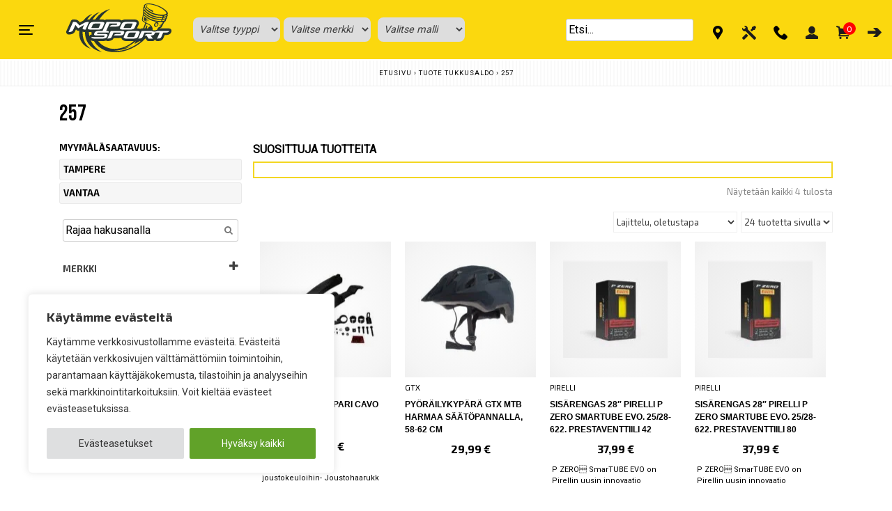

--- FILE ---
content_type: text/html; charset=UTF-8
request_url: https://moposport.fi/wp-admin/admin-ajax.php
body_size: -130
content:
<option value="disabled">Valitse malli</option>

--- FILE ---
content_type: text/css
request_url: https://moposport.fi/wp-content/cache/wpfc-minified/q81lyb6c/1wsy3.css
body_size: 569
content:
#wcs-debug {
padding: 0 0 0;
font-size: 1em;
margin-bottom: 20px;
}
#wcs-debug #wcs-debug-header {
background: #3d9cd2;
color: #ffffff;
padding: 10px 20px;
cursor: pointer;
position: relative;
}
#wcs-debug #wcs-debug-header .wcs-debug-toggle {
background-image: url(//moposport.fi/wp-content/plugins/woo-conditional-shipping-pro/includes/frontend/../../frontend/img/arrow.svg);
background-repeat: no-repeat;
background-position: right center;
width: 42px;
height: 100%;
right: 0;
top: 0;
background-size: 42px;
position: absolute;
transition: .3s all;
}
#wcs-debug.closed .wcs-debug-toggle {
-webkit-transform: rotate(-90deg);
-ms-transform: rotate(-90deg);
transform: rotate(-90deg);
}
#wcs-debug h3.ruleset-title {
font-size: 1em;
}
#wcs-debug h3.ruleset-title a {
font-weight: bold;
}
#wcs-debug #wcs-debug-contents {
padding: 20px 20px 0;
display: none;
border: 1px solid #dee2e6;
border-width: 0 1px 1px;
}
#wcs-debug #wcs-debug-contents .wcs-debug-tip {
color: #1864ab;
background: url(//moposport.fi/wp-content/plugins/woo-conditional-shipping-pro/includes/frontend/../../frontend/img/tip2.svg) no-repeat left center;
background-size: 16px 16px;
padding-left: 24px;
}
#wcs-debug #wcs-debug-contents h3 {
margin: 10px 0 20px;
font-weight: bold;
font-size: 1em;
}
#wcs-debug .wcs-debug-conditions .wcs-condition-result-pass {
background: #b2f2bb;
}
#wcs-debug .wcs-debug-conditions .wcs-condition-result-fail {
background: #ffc9c9;
}
#wcs-debug table.wcs-debug-table {
border: 1px solid #dee2e6;
margin: 0 0 20px;
}
#wcs-debug table.wcs-debug-table.wcs-debug-table-fixed {
table-layout: fixed;
}
#wcs-debug table.wcs-debug-table td, #wcs-debug table.wcs-debug-table th {
padding: 5px 10px;
}
#wcs-debug table.wcs-debug-table td.align-right,
#wcs-debug table.wcs-debug-table th.align-right {
text-align: right;
}
#wcs-debug table.wcs-debug-table tr.result-pass th, #wcs-debug table.wcs-debug-table tr.result-pass td {
background: #d3f9d8;
}
#wcs-debug table.wcs-debug-table tr.result-fail th, #wcs-debug table.wcs-debug-table tr.result-fail td {
background: #ffe3e3;
}
#wcs-debug table.wcs-debug-table tr.status-pass td, #wcs-debug table.wcs-debug-table tr.status-pass th {
background: #d3f9d8;
}
#wcs-debug table.wcs-debug-table tr.status-pass td, #wcs-debug table.wcs-debug-table tr.status-pass th {
background: #d3f9d8;
}
#wcs-debug table.wcs-debug-table tr.status-notify td, #wcs-debug table.wcs-debug-table tr.status-notify th {
background: #fff3bf;
}

--- FILE ---
content_type: text/javascript
request_url: https://js.klevu.com/klevu-js-v1/customizations/klevu-user-customization-166437257947015674-v2.js
body_size: 294
content:
var customStyleContent="";klevu.coreEvent.build({name:"setRemoteConfigQuickOverride",fire:function(){return!!klevu.getSetting(klevu,"settings.flags.setRemoteConfigQuick.build",!1)},maxCount:150,delay:100}),klevu.coreEvent.attach("setRemoteConfigQuickOverride",{name:"attachRemoteConfigQuickOverride",fire:function(){klevu.dom.helpers.addElementToHead({name:"klevu-custom-styles",content:customStyleContent,type:"css"}),klevu({powerUp:{quick:!0}})}}),klevu.coreEvent.build({name:"setRemoteConfigLandingOverride",fire:function(){return!(!klevu.getSetting(klevu,"settings.flags.setRemoteConfigLanding.build")&&!klevu.getSetting(klevu,"settings.flags.setRemoteConfigCatnav.build"))&&(klevu.getSetting(klevu,"settings.flags.setRemoteConfigLanding.build")&&(window.pageType="landing",window.setRemoteConfig="setRemoteConfigLanding"),klevu.getSetting(klevu,"settings.flags.setRemoteConfigCatnav.build")&&(window.pageType="catnav",window.setRemoteConfig="setRemoteConfigCatnav"),!0)},maxCount:150,delay:100}),klevu.coreEvent.attach("setRemoteConfigLandingOverride",{name:"attachRemoteConfigLandingOverride",fire:function(){document.getElementsByTagName("body")[0].classList.add("ku-klevu"),klevu.search[window.pageType].getScope().template.setTemplate(klevuLandingTemplateSortByCustom,"sortBy",!0),klevu.search[window.pageType].getScope().template.setHelper("getSortByCustom",function(e){var t=klevu.getGlobalSetting("storage"),n="";switch(t.sort.getElement(e)==e?"RELEVANCE":t.sort.getElement(e)){case"RELEVANCE":n="Merkityksellisyys";break;case"PRICE_ASC":n="Hinta: halvin ensin";break;case"PRICE_DESC":n="Hinta: kallein ensin";break;default:n="Merkityksellisyys"}return n}),"landing"===window.pageType&&klevu({powerUp:{landing:!0}}),"catnav"===window.pageType&&klevu({powerUp:{catnav:!0}})}});var klevuLandingTemplateSortByCustom='\n<div class="kuDropdown kuDropSortBy" role="listbox">\n<div class="kuDropdownLabel"><%=helper.translate("Järjestä : ")%> <%=helper.translate(helper.getSortByCustom(dataLocal))%></div>\n<div class="kuDropdownOptions">\n    <div class="kuDropOption kuSort" data-value="RELEVANCE" role="option"><%=helper.translate("Merkityksellisyys")%></div>\n    <div class="kuDropOption kuSort" data-value="PRICE_ASC" role="option"><%=helper.translate("Hinta: halvin ensin ")%></div>\n    <div class="kuDropOption kuSort" data-value="PRICE_DESC" role="option"><%=helper.translate("Hinta: kallein ensin")%></div>\n</div>\n</div>\n';

--- FILE ---
content_type: image/svg+xml
request_url: https://moposport.fi/wp-content/themes/moposport/SVG/ms-logo.svg
body_size: 3351
content:
<svg id="Layer_1" data-name="Layer 1" xmlns="http://www.w3.org/2000/svg" viewBox="0 0 231.71 107.51"><defs><style>.cls-1{fill:#283533;}.cls-2{fill:#fff;}.cls-3{fill:#ffd900;}</style></defs><path class="cls-1" d="M96,99.1c-12.1-3.36-20.5-9.1-25.65-16.18H80.61a21.23,21.23,0,0,0,7.12-1.07,4.91,4.91,0,0,0,3,1h.77a19.54,19.54,0,0,0,6.94-1,10.56,10.56,0,0,0,6.18-5.62H116a38.61,38.61,0,0,0,5.47-.32,8,8,0,0,0,.93,2.66c2.25,3.85,6.84,4.29,10.11,4.29h16.26C133.18,96.77,113.82,102.59,96,99.1M56,68.47h-.27a5.12,5.12,0,0,0-4.67,3.2c-.06.12-.09.24-.14.37a47.87,47.87,0,0,1-1.13-9.32,21.68,21.68,0,0,0,3.89.32h1.82a43,43,0,0,0,.5,5.43ZM230.89,57.58a5.07,5.07,0,0,0-4.32-2.51H205c1.67-1,4-1.11,5.58-3.94l5.07-9.89c2.44-.68,4.47-4.25,4-6.35,1.65-.46,2.83-3.59,1.83-5.49a4,4,0,0,0,1.23-5.28c1.62-.82,1.15-4.28-1.35-7-7.6-7.75-18.69-13.1-30-15.74-15.13-3.58-21.57.4-20.43,5.72a5,5,0,0,0-1,6.2,5.2,5.2,0,0,0-.14,5.93,4.58,4.58,0,0,0-.65,4.46L166.75,34c-1,4.28,2.15,6.31,7.12,8.93a102,102,0,0,1-4.76,12.13H166a5,5,0,0,0-3.31,1.3,14.18,14.18,0,0,0-6.59-1.29h-.52l3.55-7.92.09-.22a8.38,8.38,0,0,0-.37-7.73c-2.18-3.51-6.34-4-9.72-4h-17c-3.45,0-7.12.35-10.13,2.23-2.42-1.93-5.81-2.23-8.4-2.23H88.82a5,5,0,0,0-3.45,1.43,14.55,14.55,0,0,0-7-1.43H72.77A78,78,0,0,1,97,11.76,57.4,57.4,0,0,0,63.77,35.25H61.43a32,32,0,0,0-3.78.2,63.06,63.06,0,0,1,16-16.89A49,49,0,0,0,51.15,35.35a4.73,4.73,0,0,0-.93-.1H48.75c-.57,0-1.57,0-2.78.1a70.89,70.89,0,0,1,11.61-12.8A43.51,43.51,0,0,0,38,37.48l-.33.17L30.2,41.83l-2.87-3.18c-2.8-3-7.19-3.4-10.7-3.4H15.1a5.13,5.13,0,0,0-4.64,3.12L.5,60.62A5.79,5.79,0,0,0,.79,65.9a5.07,5.07,0,0,0,4.35,2.55h.73c6.78,0,11.56-2.34,13.47-6.61l2.13-4.76,1.08,1.31a5,5,0,0,0,3.86,1.86,4.81,4.81,0,0,0,2.46-.68l.08,0c-2.34,16.94,5,34.23,25,40.38-11.85-8-18.75-22.21-17.79-37.72a16.8,16.8,0,0,0,5.29.84c-.49,19.11,10.93,38,37.09,44.15-11.66-6.41-20-15.66-24.64-26.11a14,14,0,0,0,7.24,1.85c4.86,8.37,13,15.74,24.77,20.9,25.53,9.32,61.64,1.2,88.66-26.82l2.29,3.55a5.06,5.06,0,0,0,4.23,2.37h9.29a5.12,5.12,0,0,0,4.58-3c.09-.19.16-.37.23-.56a5.64,5.64,0,0,0,.48,1A5,5,0,0,0,200,82.86h2.22c4.09,0,9.12-.76,11.66-6.69l2.84-6.6h2.1c2.6,0,9.51,0,12.08-6l.32-.76a5.79,5.79,0,0,0-.36-5.23" transform="translate(0 0)"/><path class="cls-2" d="M61.54,77.44H80.61c4.4,0,7.86-1.13,8.9-3.55l1.43-3.34c1-2.31-2.21-3.33-5.89-3.33H69.2c-2.62,0-.79-3.28,1.34-3.12H93.71c1.06-2.48-1.41-3.55-5.75-3.55H87.9c.07-.13.15-.25.21-.39l7.12-15.88h16.12c1.6.06.54,3.08-1.4,3.12h-8.21A6.83,6.83,0,0,0,95.46,51h12c6.76,0,9.32-1,10.6-3.56a30.43,30.43,0,0,0,1.39-3.12c1-2.31-1-3.55-5.73-3.55H88.82L79.94,60.55H71.26c-3.74,0-7.5,1.13-8.68,3.87l-1.2,2.8c-1,2.36,1.76,3.55,5.44,3.55h16.4c2.12,0,1.06,3.08-1.36,3.18H55.77c-1,2.31,2.08,3.49,5.77,3.49" transform="translate(0 0)"/><path class="cls-2" d="M183.08,60.55l-.91,0H166l-7.29,16.84h.77a15.23,15.23,0,0,0,5.29-.7,5.39,5.39,0,0,0,3.38-3.22l4.06-9.37h15.58c1.55.06.52,3.09-1.35,3.12h-7.94a6.56,6.56,0,0,0-6.07,3.56h4.38l4.3,6.64h9.29l-4.58-6.67c5.17-.19,7.29-1.21,8.41-3.53a28.26,28.26,0,0,0,1.35-3.12s0,0,0,0h10.11L200,77.39h2.22c4.23,0,5.91-1,7-3.5l4.21-9.79h5.4c2,0,6.2,0,7.4-2.8l.32-.75H200.73c-3.4,1.85-10,2.2-12.49,0Z" transform="translate(0 0)"/><path class="cls-2" d="M42.69,57.57l7.54-16.84H48.75c-1.68,0-5.6.05-8.69,1.78L29.17,48.58l-5.49-6.07c-1.6-1.73-5.37-1.78-7-1.78H15.1L5.14,63h.73c4.11,0,7.75-1.08,8.83-3.5l5.49-12.24,6.21,7.53,12.91-7.53-3.06,6.83c-1.08,2.42,1.7,3.5,5.7,3.5Z" transform="translate(0 0)"/><path class="cls-2" d="M63.93,44.28H75.15c.42.08.48.37.21.87l-3.6,8a1.78,1.78,0,0,1-1.69.94H56.34c-.81.05-1-.26-.8-.8L58.37,47c.87-2.16,3.07-2.71,5.56-2.71m5.64,13.28c5.25.12,8.77-.88,10.19-3.84l4-8.89c1.1-2.78-.35-4.09-5.36-4.1H61.94c-5.68-.06-8.87.89-10.46,4.33L47.92,53c-1.55,3.21.71,4.55,5.8,4.55Z" transform="translate(0 0)"/><path class="cls-2" d="M134.7,44.28h11.21c.43.08.49.37.22.87l-3.6,8a1.79,1.79,0,0,1-1.69.94H127.11c-.81.05-1-.26-.8-.8L129.14,47c.87-2.16,3.07-2.71,5.56-2.71M124.5,57.56h15.84c5.25.12,8.77-.88,10.19-3.84l4-8.89c1.11-2.78-.36-4.09-5.36-4.1H132.71c-5.68-.06-8.87.89-10.46,4.33L118.69,53c-1.55,3.21.71,4.55,5.81,4.55" transform="translate(0 0)"/><path class="cls-2" d="M148.15,74H135c-.78,0-1-.27-.76-.81L137,66.84c.83-2.17,2.94-2.72,5.32-2.72H153c.41.08.47.37.2.87l-3.44,8a1.72,1.72,0,0,1-1.63,1m8-13.4H140.37c-5.45-.06-8.5.89-10,4.33l-3.41,8c-1.49,3.21.68,4.55,5.56,4.55h15.18c5,.11,8.42-.89,9.77-3.85l3.82-8.89c1.06-2.77-.34-4.08-5.14-4.1" transform="translate(0 0)"/><path class="cls-2" d="M126.22,67.22a30,30,0,0,0,1.35-3.12c1-2.31-.92-3.55-5.54-3.55H98L90.7,77.39h.77a15.47,15.47,0,0,0,5.29-.7,5.45,5.45,0,0,0,3.39-3.23l4-9.36h15.58c1.55.06.52,3.08-1.35,3.12h-7.94a6.57,6.57,0,0,0-6.07,3.55H116c6.52,0,9-1,10.24-3.55" transform="translate(0 0)"/><path class="cls-3" d="M202.6,46.07c0,.17-.07.34-.11.51a7.31,7.31,0,0,1-.67,1.66,5.65,5.65,0,0,1-4.77,3.15,4.78,4.78,0,0,1-1.74-.35c-1.94-1-2.34-4-.88-6.57,1.1-1.95,2.79-3.23,4.77-3.14.14,0,.32,0,.51,0a5.71,5.71,0,0,1,.72.13l.06,0a1.62,1.62,0,0,1,.44.16l.14.08a2.26,2.26,0,0,1,.41.3,3,3,0,0,1,.72.89v0a4,4,0,0,1,.46,1.5,5.27,5.27,0,0,1-.06,1.53s0,0,0,.07m-26.53-9.61,2,2.44-4.7-2.18,6.41,5-6.42-3.15c-2-1-3.09-2.29-2.82-4l1.15-4.94a44.19,44.19,0,0,0,7.29,5l-3.92-.72,8.09,5.47Zm33.34,11.18.38-.74-4.66-.54a13.85,13.85,0,0,0,5.77-1.58l2-3.76c-11.14,1.28-29.26-1-42.65-15l-1.59,7c-.63,2.69-.39,4.42,1.64,5.85a117.62,117.62,0,0,0,12.65,6.9,13.86,13.86,0,0,1,7.33,13.15,16.38,16.38,0,0,0,7.07.12,4.49,4.49,0,0,0,3.5-2.9c2.35-5.31,5.68-4,7.44-6.39l-5.12-.83a14.08,14.08,0,0,0,6.27-1.26" transform="translate(0 0)"/><path class="cls-3" d="M176.86,9.33c-3.63-4.66-.35-6.07,3.58-5.49-4.66.46-3.5,2.91-2.17,4.65,3,3.43,7.45,5,11.11,6.61,1.65.8,1.94,3,2.48,4.53a50.72,50.72,0,0,1-15-10.3M201.05,6.4C189.88,1.75,176.33,0,173.78,3.75,170,9.39,182.73,18,193.11,21.7c10.57,3.8,25.79,3.75,27.31.58S212.21,11,201.05,6.4" transform="translate(0 0)"/><path class="cls-3" d="M212.05,27.23c-15.71.81-35.36-7.63-40.16-17.92-.63-.79-1.41,1.39-.38,3,7.36,10.13,24.71,18.92,40.26,17.55a9.13,9.13,0,0,0,.28-2.6" transform="translate(0 0)"/><path class="cls-3" d="M218,28.69c3.36-1,3.09-3.24,1.64-2.72a28.54,28.54,0,0,1-3.31.78l-1.23,2.62c1-.19,1.94-.41,2.9-.68" transform="translate(0 0)"/><path class="cls-3" d="M216.71,33.28c3.37-1,3.38-3.15,1.93-2.62a41.42,41.42,0,0,1-4.56.94L213,33.93a37.51,37.51,0,0,0,3.72-.65" transform="translate(0 0)"/><path class="cls-3" d="M171.35,15.8c-.64-.79-1.4.59-.37,2.17,6.93,9.6,24.35,17.06,39.53,16.18.26-.76.51-1.51.72-2.22-15.3,1.27-31.45-5.38-39.88-16.13" transform="translate(0 0)"/><path class="cls-3" d="M214.44,38.26c3.52-.71,3.4-3.38,1.95-2.86-1.44.25-2.89.43-4.35.56l-1.26,2.68c1.22-.08,2.45-.2,3.66-.38" transform="translate(0 0)"/><path class="cls-3" d="M171.4,21.62c-.64-.79-1.23.77,0,2.28,7.77,9,22.57,15.21,37.44,14.83.34-.87.68-1.75,1-2.63-15.31.65-30.87-5.33-38.41-14.48" transform="translate(0 0)"/><path class="cls-3" d="M176,44.2l-4,10.61h2l3.19-7.59v2.86L179,48.65l-1.72,6.16h3c.46-3,2.3-4.2,5.26-4-.27-2-4.21-4.23-9.51-6.6" transform="translate(0 0)"/><path class="cls-1" d="M202.67,44.47a3.94,3.94,0,0,0-.46-1.5v0a3,3,0,0,0-.72-.89,2.26,2.26,0,0,0-.41-.3l-.14-.08a1.62,1.62,0,0,0-.44-.16l-.06,0a5.71,5.71,0,0,0-.72-.13l-.51,0c-2-.08-3.67,1.2-4.77,3.15-1.46,2.58-1.06,5.53.88,6.57a4.78,4.78,0,0,0,1.74.35,5.65,5.65,0,0,0,4.77-3.15,7.31,7.31,0,0,0,.67-1.66c0-.17.08-.34.11-.51V46a5.27,5.27,0,0,0,.06-1.53" transform="translate(0 0)"/><path class="cls-3" d="M201.43,46.72c.14-.42.44-.85.26-1.36-.14,0-.56.83-.66.92s-1.14.61-1.13.56c-.15-.25,1.32-2.29,1.15-2.64-.12.06-.68,1.16-1.49,1.35,0-1,1.23-1.72,1.16-2-.22.12-.18.07-.15-.2-.54,0-1.95,2.29-2.3,2.62-.21-1.3,1.5-2.74,1.38-3.3a6.19,6.19,0,0,0-1.21,1.19,1.07,1.07,0,0,1-.08-1l-.35.21a5.35,5.35,0,0,0-1.64,1.81c-1.07,1.91-.89,4,.42,4.73a1.93,1.93,0,0,0,.83.22,4,4,0,0,0,3.15-1.9l.22-.32a3.39,3.39,0,0,0,.44-.87" transform="translate(0 0)"/><path class="cls-3" d="M153.1,83.33c-9.18,7.42-18.12,13.08-26.63,15.39A60.81,60.81,0,0,0,144,93.25c-9,5.65-21.43,10-41.24,11.38,20.93,1.91,43.38-6.53,61.06-21.3H161L150.17,89.5Z" transform="translate(0 0)"/></svg>

--- FILE ---
content_type: application/javascript
request_url: https://moposport.fi/wp-content/themes/moposport/js/site.js?ver=1763980726
body_size: 1433
content:
/* custom JS for Moposport */

// Malli ja merkkihaku
jQuery( document ).ready(function($) {
    var initialSelectedMerkki = $("#menu-merkkihaku").children("option:selected").val();
    $('#menu-merkkimalli-stored').val("merkkimalli/"+$("#menu-merkkihaku").children("option:selected").data('merkki-slug')+"/");
    // Fetch initial mallit
    fetchMallit(initialSelectedMerkki);

    //(function refreshCartAmount() {
    //    setTimeout(function () {
            // Set up parameters
    //        $params = {action: "fetch_cart_num_items"};

            // Send the ajax call
    //        $.ajax({
    //            url: varikas_ajax_obj.ajaxurl,
    //            type: "POST",
    //            data: $params,
    //            success: function(data) {
    //                $("#cart-amount").html(data);
    //            },
    //            error: function(errorThrown){
    //                console.log("Error happened", errorThrown);
    //            }
    //        });

            // execute script
    //        refreshCartAmount();
    //    }, 6000);
    //}());
	
	//korvattiin tällä
	$(".add_to_cart_button").click(function(e) {
        setTimeout(() => {
             // Set up parameters
             $params = {action: "fetch_cart_num_items"};

             // Send the ajax call
             $.ajax({
                 url: varikas_ajax_obj.ajaxurl,
                 type: "POST",
                 data: $params,
                 success: function(data) {
                     $("#cart-amount").html(data);
                 },
                 error: function(errorThrown){
                     console.error(errorThrown);
                 }
             });
        },1000);
    });
	
	

    // Fetch merkit when tyyppi changes
    $("#menu-tyyppihaku").change(function(e){
        e.preventDefault();
        var selectedTyyppiId = $(this).children("option:selected").val();
        var selectedTyyppiSlug = $(this).children("option:selected").data('tyyppi-slug');

        $('#menu-merkkimalli-stored2').val("merkkimallit/"+selectedTyyppiSlug+"/");

        fetchMerkit(selectedTyyppiId);
    });
    // Fetch mallit when merkki changes
    $("#menu-merkkihaku").change(function(e){
        e.preventDefault();
        var selectedMerkkiId = $(this).children("option:selected").val();		
		//alert("selectedMerkkiId "+selectedMerkkiId);
        var selectedMerkkiSlug = $(this).children("option:selected").data('merkki-slug');

        $('#menu-merkkimalli-stored').val($('#menu-merkkimalli-stored2').val()+"/"+selectedMerkkiSlug+"/");

        fetchMallit(selectedMerkkiId);
    });

    // Malli has changed go to product list page
    $("#menu-mallihaku").change(function(e){
        e.preventDefault();
        var selectedMalliSlug = $(this).children("option:selected").val();
        if (selectedMalliSlug != "disabled") {
            $('#menu-merkkimalli-stored').val($('#menu-merkkimalli-stored').val()+selectedMalliSlug);
            var siteurl = $('#menu-merkkimalli-stored').data('site-url');
            window.location.href = siteurl+$('#menu-merkkimalli-stored').val();
        } 
    });

    function fetchMerkit(id) {
		//alert("merkkiid "+id);
        // Set up parameters
        $params = {action: "fetch_merkki", term_id: id};

        // Send the ajax call
        $.ajax({
            url: varikas_ajax_obj.ajaxurl,
            type: "POST",
            data: $params,
            success: function(data) {
                $("#menu-merkkihaku").html(data);
            },
            error: function(errorThrown){
                console.log("Error happened", errorThrown);
            }
        });
    }
    function fetchMallit(id) {
		//alert("malliid "+id);
        // Set up parameters
        $params = {action: "fetch_malli", term_id: id};

        // Send the ajax call
        $.ajax({
            url: varikas_ajax_obj.ajaxurl,
            type: "POST",
            data: $params,
            success: function(data) {
                $("#menu-mallihaku").html(data);
            },
            error: function(errorThrown){
                console.log("Error happened", errorThrown);
            }
        });
    }

    // Räjäytyskuva image map click
    $('map[name="image-map"]').click(function(e) {
        e.preventDefault();
        var nr = e.target.href.split("?filter_rajaytysnumero=")[1];

        $("#rajaytyskuva-parts").html("<p>Haetaan...</p>");

        // Set up parameters
        $params = {action: "fetch_parts", part_id: nr};

        // Send the ajax call
        $.ajax({
            url: varikas_ajax_obj.ajaxurl,
            type: "POST",
            data: $params,
            success: function(data) {
                $("#rajaytyskuva-parts").html(data);
            },
            error: function(errorThrown){
                console.log("Error happened", errorThrown);
            }
        });
    });
    
        $('ul.dropdown-menu [data-toggle=dropdown]').on('click', function(event) {
        event.preventDefault(); 
        event.stopPropagation(); 
        $(this).parent().siblings().removeClass('open');
        $(this).parent().toggleClass('open');
    });

	var menu = $("nav#main-nav");

    $(menu).mmenu({
            
        sidebar: {
          //  expanded: "(min-width: 768px)",
                
        },
        "setSelected": {
            "hover": true,
            "parent": true,
        },
		//"dropdown": true,
        "autoHeight": true,
       "extensions": [
            "border-full",
            "multiline",
        ]
        
    });
    

$(document).on('click', '.button-variable-item2', function(e) {
    var thisName = $(this).attr('name');
    var thisVal  = $(this).attr('data-value');
	$('.button-variable-item2').each(function(index, element) {
		var $el = $(element);
		$el.removeClass('variabe-selected');
	});
    $(this).addClass("variabe-selected");
    $('select[name="'+thisName+'"]').val(thisVal).trigger('change');
});
});
